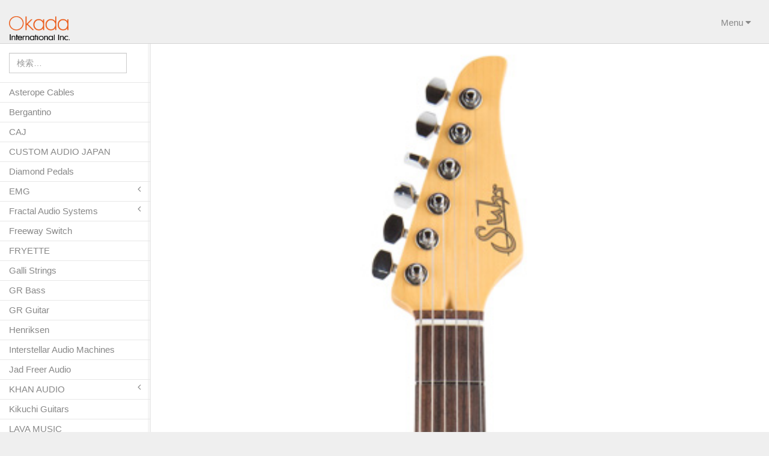

--- FILE ---
content_type: text/html; charset=UTF-8
request_url: https://www.okada-web.com/discontinued/classic-t-pro/attachment/t02
body_size: 76705
content:
<!DOCTYPE html>
<html lang="en">
<html xmlns="http://www.w3.org/1999/xhtml" xml:lang="ja" lang="ja" xmlns:fb="http://www.facebook.com/2008/fbml">
<head>

    <meta name="msvalidate.01" content="02D1A51C75C81179CCB50FD31E96CAF9" />
    <meta charset="utf-8">
    <meta http-equiv="X-UA-Compatible" content="IE=edge">
    <meta name="viewport" content="width=device-width, initial-scale=1">
    <meta name="google-site-verification" content="8gb4Q4TJFubrfeO0jFzmXNc2jf8x0LVrFKfVMH5no3s" />
                         

    <meta name="author" content="">
    <link rel="stylesheet" href="https://www.okada-web.com/wordpress/wp-content/themes/okada/style.css" media="screen">
    <title>t02 | Okada-International</title>


    <!-- Bootstrap Core CSS -->
    <link href="https://www.okada-web.com/wordpress/wp-content/themes/okada/bower_components/bootstrap/dist/css/bootstrap.min.css" rel="stylesheet">

    <!-- MetisMenu CSS -->
    <link href="https://www.okada-web.com/wordpress/wp-content/themes/okada/bower_components/metisMenu/dist/metisMenu.min.css" rel="stylesheet">

    <!-- Custom CSS -->
    <link href="https://www.okada-web.com/wordpress/wp-content/themes/okada/dist/css/sb-admin-2.css" rel="stylesheet">

    <!-- Custom Fonts -->
    <link rel="stylesheet" id="prefix-font-awesome-css" href="//netdna.bootstrapcdn.com/font-awesome/4.0.3/css/font-awesome.min.css?ver=4.0.3" type="text/css" media="all"> 
    <link href="https://www.okada-web.com/wordpress/wp-content/themes/okada/bower_components/zomb/z-custom.css" rel="stylesheet" type="text/css">
    <link href="https://www.okada-web.com/wordpress/wp-content/themes/okada/bower_components/zomb/animate.min.css" rel="stylesheet" type="text/css">
    <link href="https://www.okada-web.com/wordpress/wp-content/themes/okada/bower_components/zomb/baguetteBox.css" rel="stylesheet">



            <meta property="og:title" content="t02 | Okada-International" />
    <meta property="og:description" content="" />
    <meta property="og:url" content="https://www.okada-web.com/discontinued/classic-t-pro/attachment/t02" />
    <meta property="og:image" content="https://www.okada-web.com/wordpress/wp-content/uploads/2016/10/t02.jpeg">    <meta property="og:author" content="ITTI" />
    
        <meta property="og:site_name" content="Okada-International | 楽器輸入代理店、オカダインターナショナルのホームページです。" />
    <meta property="og:type" content="website" />
    <meta property="og:locale" content="ja_JP" />


    <!-- HTML5 Shim and Respond.js IE8 support of HTML5 elements and media queries -->
    <!-- WARNING: Respond.js doesn't work if you view the page via file:// -->
    <!--[if lt IE 9]>
        <script src="https://oss.maxcdn.com/libs/html5shiv/3.7.0/html5shiv.js"></script>
        <script src="https://oss.maxcdn.com/libs/respond.js/1.4.2/respond.min.js"></script>
    <![endif]-->

    <script>
      (function(i,s,o,g,r,a,m){i['GoogleAnalyticsObject']=r;i[r]=i[r]||function(){
      (i[r].q=i[r].q||[]).push(arguments)},i[r].l=1*new Date();a=s.createElement(o),
      m=s.getElementsByTagName(o)[0];a.async=1;a.src=g;m.parentNode.insertBefore(a,m)
      })(window,document,'script','https://www.google-analytics.com/analytics.js','ga');

      ga('create', 'UA-89471020-1', 'auto');
      ga('send', 'pageview');

    </script>
</head>
<!-- HERE.... WE..... GO!!! -->
<body >
    <div id="wrapper">
        ﻿        <!-- Navigation -->
        <nav class="navbar navbar-default navbar-static-top" role="navigation" style="margin-bottom: 0">
            <div class="navbar-header">
                <button type="button" class="navbar-toggle" data-toggle="collapse" data-target=".navbar-collapse">
                    Maker
                </button>
                <a class="navbar-brand" href="https://www.okada-web.com"><img src="https://www.okada-web.com/wordpress/wp-content/themes/okada/img/okada_international.png"></a>
            </div>
            <!-- /.navbar-header -->
            <ul class="nav navbar-top-links navbar-right">

                <li class="dropdown">
                    <a class="dropdown-toggle" data-toggle="dropdown" href="#">
                        Menu <i class="fa fa-caret-down"></i>
                    </a>
                    <ul class="dropdown-menu dropdown-user">
                        <li><a href="https://www.okada-web.com/staff"><i class="fa fa-user fa-fw"></i> 社員募集</a>
                        </li>
                        <li><a target="_blank" href="http://okada-inc.sakura.ne.jp/wordpress/wp-content/uploads/2017/02/jan_list.pdf"><i class="fa fa-gear fa-fw"></i> JANコード</a>
                        </li>
                        <li><a href="https://www.okada-web.com/import"><i class="fa fa-user fa-fw"></i> 並行輸入品についてのご注意</a>
                        </li>
                        <li><a href="" data-toggle="modal" data-target="#mail"><i class="fa fa-envelope-o" aria-hidden="true"></i> メールでお問合せのお客様へ</a></li>
                        <li><a href="" data-toggle="modal" data-target="#phone"><i class="fa fa-phone" aria-hidden="true"></i>  電話でお問い合わせのお客様へ</a></li>
                    </ul>
                    <!-- /.dropdown-user -->
                </li>
                <!-- /.dropdown -->
            </ul>


            <!-- /.navbar-top-links -->
            <div class="navbar-default sidebar" role="navigation">
                <div class="sidebar-nav navbar-collapse">
                    <ul class="nav" id="side-menu">
                        <!-- 検索フォームの実装、内部で search.php呼び出し -->
                        <li class="sidebar-search">
                            <div class="input-group custom-search-form">
                                <form role="search" method="get" action="https://www.okada-web.com/">
                                    <input type="text" value="" name="s" id="s"  type="text" class="form-control" placeholder="検索…">
                                </form>
                                <!--                
                                <span class="input-group-btn">
                                    <button class="btn btn-default" type="button" action="https://www.okada-web.com/">
                                        <i class="fa fa-search"></i>
                                    </button>
                                </span>
                                -->
                            </div>
                        </li>
                        <!-- 検索フォームここまで -->
                    <!-- カテゴリが子を持つか否かの判定 -->
                                                        <li>
                                    <a href="https://www.okada-web.com/asterope-cables">Asterope Cables</a>
                                </li>
                                                                                    <li>
                                    <a href="https://www.okada-web.com/bergantino">Bergantino</a>
                                </li>
                                                                                    <li>
                                    <a href="https://www.okada-web.com/caj">CAJ</a>
                                </li>
                                                                                    <li>
                                    <a href="https://www.okada-web.com/custom-audio-japan">CUSTOM AUDIO JAPAN</a>
                                </li>
                                                                                    <li>
                                    <a href="https://www.okada-web.com/diamond-pedals">Diamond Pedals</a>
                                </li>
                                                    
                                <li>
                                    <a href="#">EMG<span class="fa arrow"></span></a>
                                    <ul class="nav nav-second-level">
                                        <li><a href="https://www.okada-web.com/emg">EMG All Products</a></li>
                                                                                                                                                                        <li><a href="https://www.okada-web.com/emg/emg-active-guitar">ACTIVE GUITAR PICKUP</a></li><!-- 子のIDをループで回して一覧で表示させる。 -->
                                                                                                                                                                                                                                                                                                                                                                                    <li><a href="https://www.okada-web.com/emg/emg-active-bass">ACTIVE BASS PICKUP</a></li><!-- 子のIDをループで回して一覧で表示させる。 -->
                                                                                                                                                                                                                                                                                                    <li><a href="https://www.okada-web.com/emg/x-series-guitar">X-SERIES GUITAR</a></li><!-- 子のIDをループで回して一覧で表示させる。 -->
                                                                                                                                                                                                                                                                                                    <li><a href="https://www.okada-web.com/emg/x-series-bass">X-SERIES BASS</a></li><!-- 子のIDをループで回して一覧で表示させる。 -->
                                                                                                                                                                            <li><a href="https://www.okada-web.com/emg/emg-passive-guitar">PASSIVE GUITAR PICKUPS</a></li><!-- 子のIDをループで回して一覧で表示させる。 -->
                                                                                                                                                                                                                                                            <li><a href="https://www.okada-web.com/emg/emg-passive-bass">PASSIVE BASS PICKUP</a></li><!-- 子のIDをループで回して一覧で表示させる。 -->
                                                                                                                                                                                                                                                                                                    <li><a href="https://www.okada-web.com/emg/emg-acoustic">ACOUSTIC PICKUP</a></li><!-- 子のIDをループで回して一覧で表示させる。 -->
                                                                                                                                                                                                                                                            <li><a href="https://www.okada-web.com/emg/signature-model">SIGNATURE MODEL</a></li><!-- 子のIDをループで回して一覧で表示させる。 -->
                                                                                                                                                                            <li><a href="https://www.okada-web.com/emg/emg-accesories">ACCESSORIES</a></li><!-- 子のIDをループで回して一覧で表示させる。 -->
                                                                                                                                                                                                                                                            <li><a href="https://www.okada-web.com/emg/price-list-wiring">実体配線図</a></li><!-- 子のIDをループで回して一覧で表示させる。 -->
                                                                                                                                                                                                                                                                                                                                                                                                                                                                                                                                                                                                                                                                                                                                                                                                                                                                                                                                                                                                                                                                                                                                                                                                                                                                                                                                                                                                                                                                                                                                        </ul>
                                </li>
                                                    
                                <li>
                                    <a href="#">Fractal Audio Systems<span class="fa arrow"></span></a>
                                    <ul class="nav nav-second-level">
                                        <li><a href="https://www.okada-web.com/fractal-audio-systems">Fractal Audio Systems All Products</a></li>
                                                                                                                                                                                                                                                                                                                                        <li><a href="https://www.okada-web.com/fractal-audio-systems/fas-preset">Preset</a></li><!-- 子のIDをループで回して一覧で表示させる。 -->
                                                                                                                                                                                                                                                                                                                                                                                                                                                                                                                                                                                                                                                                                                                                                                                                                                                                                                                                                                                                                                                                                                                                                                                                                                                                                                                                                                                                                                                                                                                                                                                                                                                                                                                                                                                                                                                                                                                                                                                                                                                                                                                                                                                                                                                                                                                                                                                                                                                                                                                                                                                                                                                                                                                                                                                                                                                                                                                                                        </ul>
                                </li>
                                                                                    <li>
                                    <a href="https://www.okada-web.com/freeway-switch">Freeway Switch</a>
                                </li>
                                                                                    <li>
                                    <a href="https://www.okada-web.com/fryette">FRYETTE</a>
                                </li>
                                                                                    <li>
                                    <a href="https://www.okada-web.com/galli-strings">Galli Strings</a>
                                </li>
                                                                                    <li>
                                    <a href="https://www.okada-web.com/gr-bass">GR Bass</a>
                                </li>
                                                                                    <li>
                                    <a href="https://www.okada-web.com/gr-guitar">GR Guitar</a>
                                </li>
                                                                                    <li>
                                    <a href="https://www.okada-web.com/henriksen">Henriksen</a>
                                </li>
                                                                                    <li>
                                    <a href="https://www.okada-web.com/interstellar-audio-machines">Interstellar Audio Machines</a>
                                </li>
                                                                                    <li>
                                    <a href="https://www.okada-web.com/jad-freer-audio">Jad Freer Audio</a>
                                </li>
                                                    
                                <li>
                                    <a href="#">KHAN AUDIO<span class="fa arrow"></span></a>
                                    <ul class="nav nav-second-level">
                                        <li><a href="https://www.okada-web.com/khan">KHAN AUDIO All Products</a></li>
                                                                                                                                                                                                                <li><a href="https://www.okada-web.com/khan/recording-tools-khan">Tone Tools</a></li><!-- 子のIDをループで回して一覧で表示させる。 -->
                                                                                                                                                                                                                                                                                                                                                                                                                                                                                                                                                                                                                                                                                                                                                                                                                                                                                                                                                                                                                                                                                                                                                                                                                                                                                                                                                                                                                                                                                                                                                                                                                                                                                                                                                                                                                                                                                                                                                                                                                                                                                                                                                                                                                                                                                                                                                                                                                                                                                                                                                                                                                                                                                                                                                                                                                                                                                                                                                                                                                                                                                </ul>
                                </li>
                                                                                    <li>
                                    <a href="https://www.okada-web.com/kikuchi-guitars">Kikuchi Guitars</a>
                                </li>
                                                                                    <li>
                                    <a href="https://www.okada-web.com/lava-music">LAVA MUSIC</a>
                                </li>
                                                                                    <li>
                                    <a href="https://www.okada-web.com/leh-guitars">L.E.H. Guitars</a>
                                </li>
                                                                                    <li>
                                    <a href="https://www.okada-web.com/lizard-spit">Lizard Spit</a>
                                </li>
                                                                                    <li>
                                    <a href="https://www.okada-web.com/magnatone">MAGNATONE</a>
                                </li>
                                                                                    <li>
                                    <a href="https://www.okada-web.com/raezers-edge">Raezer's Edge</a>
                                </li>
                                                                                    <li>
                                    <a href="https://www.okada-web.com/rittenhouse">Rittenhouse</a>
                                </li>
                                                                                    <li>
                                    <a href="https://www.okada-web.com/roadie-music">Roadie Music</a>
                                </li>
                                                                                    <li>
                                    <a href="https://www.okada-web.com/ron-ellis-pickups">Ron Ellis Pickups</a>
                                </li>
                                                    
                                <li>
                                    <a href="#">Sadowsky<span class="fa arrow"></span></a>
                                    <ul class="nav nav-second-level">
                                        <li><a href="https://www.okada-web.com/sadowsky">Sadowsky All Products</a></li>
                                                                                        <li><a href="https://www.okada-web.com/sadowsky/sadowsky-nyc">NYC（新規受注停止中）</a></li><!-- 子のIDをループで回して一覧で表示させる。 -->
                                                                                                                                                                                                                                                                                                                                                                                                                            <li><a href="https://www.okada-web.com/sadowsky/sadowsky-archtop">Archtop</a></li><!-- 子のIDをループで回して一覧で表示させる。 -->
                                                                                                                                                                                                                                                                                                                                                                                                                                                                                                                                                                                                                                                                                                                                                                                                                                                                                                                                                                                                                                                                                                                                                                                                                                                                                                                                                                                                                                                                                                                                                                                                                                                                                                                                                                                                                                                                                                                                                                                                                                                                                                                                                                                                                                                                                                                                                                                                                                                                                                                                                                                                                                                                                                                                                                                                                                                                        </ul>
                                </li>
                                                                                    <li>
                                    <a href="https://www.okada-web.com/smart-belle-amplification">Smart Belle Amplification</a>
                                </li>
                                                                                    <li>
                                    <a href="https://www.okada-web.com/solidgoldfx">SolidGoldFX</a>
                                </li>
                                                                                    <li>
                                    <a href="https://www.okada-web.com/source-audio">SOURCE AUDIO</a>
                                </li>
                                                    
                                <li>
                                    <a href="#">Suhr<span class="fa arrow"></span></a>
                                    <ul class="nav nav-second-level">
                                        <li><a href="https://www.okada-web.com/suhr">Suhr All Products</a></li>
                                                                                                                                                                                                                                                                                                <li><a href="https://www.okada-web.com/suhr/suhr-custom">Suhr Custom</a></li><!-- 子のIDをループで回して一覧で表示させる。 -->
                                                                                                                                                                                                                                                                                                                                                                                    <li><a href="https://www.okada-web.com/suhr/finish-index">Custom Guitar Finish Index</a></li><!-- 子のIDをループで回して一覧で表示させる。 -->
                                                                                                                                                                                                                                                            <li><a href="https://www.okada-web.com/suhr/je-line">JE-Line</a></li><!-- 子のIDをループで回して一覧で表示させる。 -->
                                                                                                                                                                            <li><a href="https://www.okada-web.com/suhr/suhr-j-select">J Select</a></li><!-- 子のIDをループで回して一覧で表示させる。 -->
                                                                                                                                                                                                                                                            <li><a href="https://www.okada-web.com/suhr/suhr-classic">Classic</a></li><!-- 子のIDをループで回して一覧で表示させる。 -->
                                                                                                                                                                                                                                                            <li><a href="https://www.okada-web.com/suhr/suhr-classic-t">Classic T</a></li><!-- 子のIDをループで回して一覧で表示させる。 -->
                                                                                                                                                                                                                                                                                                    <li><a href="https://www.okada-web.com/suhr/suhr-standard">Standard</a></li><!-- 子のIDをループで回して一覧で表示させる。 -->
                                                                                                                                                                            <li><a href="https://www.okada-web.com/suhr/suhr-modern">Modern</a></li><!-- 子のIDをループで回して一覧で表示させる。 -->
                                                                                                                                                                                                                                                            <li><a href="https://www.okada-web.com/suhr/jm-pro">JM</a></li><!-- 子のIDをループで回して一覧で表示させる。 -->
                                                                                                                                                                                                                                                            <li><a href="https://www.okada-web.com/suhr/signature-series-guitar">Signature Series</a></li><!-- 子のIDをループで回して一覧で表示させる。 -->
                                                                                                                                    <li><a href="https://www.okada-web.com/suhr/suhr-classic-bass">Classic Bass</a></li><!-- 子のIDをループで回して一覧で表示させる。 -->
                                                                                                                                                                            <li><a href="https://www.okada-web.com/suhr/suhr-pickups">Pickups</a></li><!-- 子のIDをループで回して一覧で表示させる。 -->
                                                                                                                                                                            <li><a href="https://www.okada-web.com/suhr/suhr-amps">Amps</a></li><!-- 子のIDをループで回して一覧で表示させる。 -->
                                                                                                                                                                            <li><a href="https://www.okada-web.com/suhr/suhr-effectors">Effectors</a></li><!-- 子のIDをループで回して一覧で表示させる。 -->
                                                                                                                                                                            <li><a href="https://www.okada-web.com/suhr/recording-tools">Tone Tools</a></li><!-- 子のIDをループで回して一覧で表示させる。 -->
                                                                                                                                                                            <li><a href="https://www.okada-web.com/suhr/suhr-accesories">Accessories</a></li><!-- 子のIDをループで回して一覧で表示させる。 -->
                                                                                                                                                                                                                    <li><a href="https://www.okada-web.com/suhr/feature">特集</a></li><!-- 子のIDをループで回して一覧で表示させる。 -->
                                                                                                                                                                                                                                                                                                                                                                                                                                                                                                                                                                                                                                                                                                                                                                                                                                                                                                                </ul>
                                </li>
                                                                                    <li>
                                    <a href="https://www.okada-web.com/three-dots-guitars">ThreeDots Guitars</a>
                                </li>
                                                    
                                <li>
                                    <a href="#">ToneSpeak<span class="fa arrow"></span></a>
                                    <ul class="nav nav-second-level">
                                        <li><a href="https://www.okada-web.com/tonespeak">ToneSpeak All Products</a></li>
                                                                                                                                                                                                                                                                                                                                                                                <li><a href="https://www.okada-web.com/tonespeak/tonespeak-speaker-ir">Speaker IR</a></li><!-- 子のIDをループで回して一覧で表示させる。 -->
                                                                                                                                                                                                                                                                                                                                                                                                                                                                                                                                                                                                                                                                                                                                                                                                                                                                                                                                                                                                                                                                                                                                                                                                                                                                                                                                                                                                                                                                                                                                                                                                                                                                                                                                                                                                                                                                                                                                                                                                                                                                                                                                                                                                                                                                                                                                                                                                                                                                                                                                                                                                                                                                                                                                                                                                                                                                                                                </ul>
                                </li>
                                                    
                                <li>
                                    <a href="#">取扱終了製品<span class="fa arrow"></span></a>
                                    <ul class="nav nav-second-level">
                                        <li><a href="https://www.okada-web.com/discontinued">取扱終了製品 All Products</a></li>
                                                                                                                                                                                                                                                        <li><a href="https://www.okada-web.com/discontinued/aclam-guitars-discon">Aclam Guitars（取扱終了製品）</a></li><!-- 子のIDをループで回して一覧で表示させる。 -->
                                                                                                                                                                                                                                                                                                                                            <li><a href="https://www.okada-web.com/discontinued/alairex-discon">AlaireX（取扱終了製品）</a></li><!-- 子のIDをループで回して一覧で表示させる。 -->
                                                                                                                                                                                                                                                                                                    <li><a href="https://www.okada-web.com/discontinued/antares-discon">Antares（取扱終了製品）</a></li><!-- 子のIDをループで回して一覧で表示させる。 -->
                                                                                                                                                                                                                                                                                                    <li><a href="https://www.okada-web.com/discontinued/atomic-discon">Atomic（取扱終了製品）</a></li><!-- 子のIDをループで回して一覧で表示させる。 -->
                                                                                                                                                                                                                                                            <li><a href="https://www.okada-web.com/discontinued/b3-discontinued">b3 Guitars（取扱終了製品）</a></li><!-- 子のIDをループで回して一覧で表示させる。 -->
                                                                                                                                                                                                                    <li><a href="https://www.okada-web.com/discontinued/bassics-discon">Bassics（取扱終了製品）</a></li><!-- 子のIDをループで回して一覧で表示させる。 -->
                                                                                                                                                                                                                                                                                                    <li><a href="https://www.okada-web.com/discontinued/bg-guitars-discon">B&amp;G Guitars（取扱終了製品）</a></li><!-- 子のIDをループで回して一覧で表示させる。 -->
                                                                                                                                                                                                                    <li><a href="https://www.okada-web.com/discontinued/bergantino-discontinued">Bergantino（取扱終了製品）</a></li><!-- 子のIDをループで回して一覧で表示させる。 -->
                                                                                                                                                                                                                    <li><a href="https://www.okada-web.com/discontinued/cae-discon">CAE（取扱終了製品）</a></li><!-- 子のIDをループで回して一覧で表示させる。 -->
                                                                                                                                    <li><a href="https://www.okada-web.com/discontinued/caj-discon">CAJ（取扱終了製品）</a></li><!-- 子のIDをループで回して一覧で表示させる。 -->
                                                                                                                                                                                                                                                            <li><a href="https://www.okada-web.com/discontinued/comfort-strapp-discontinued">Comfort Strapp（取扱終了製品）</a></li><!-- 子のIDをループで回して一覧で表示させる。 -->
                                                                                                                                                                            <li><a href="https://www.okada-web.com/discontinued/crazy-tube-circuits-discon">Crazy Tube Circuits（取扱終了製品）</a></li><!-- 子のIDをループで回して一覧で表示させる。 -->
                                                                                                                                                                            <li><a href="https://www.okada-web.com/discontinued/diamond_discontinued">Diamond Pedals（取扱終了製品）</a></li><!-- 子のIDをループで回して一覧で表示させる。 -->
                                                                                                                                                                            <li><a href="https://www.okada-web.com/discontinued/emg-dicontinued">EMG（生産完了品）</a></li><!-- 子のIDをループで回して一覧で表示させる。 -->
                                                                                                                                                                            <li><a href="https://www.okada-web.com/discontinued/foxgear-discontinued">FOXGEAR（取扱終了製品）</a></li><!-- 子のIDをループで回して一覧で表示させる。 -->
                                                                                                                                                                            <li><a href="https://www.okada-web.com/discontinued/freeway-switch-discontinued">Freeway Switch（取扱終了製品）</a></li><!-- 子のIDをループで回して一覧で表示させる。 -->
                                                                                                                                    <li><a href="https://www.okada-web.com/discontinued/fractal-audio-systems-discon">Fractal Audio Systems（取扱終了製品）</a></li><!-- 子のIDをループで回して一覧で表示させる。 -->
                                                                                                                                                                            <li><a href="https://www.okada-web.com/discontinued/fryette-discon">Fryette（取扱終了製品）</a></li><!-- 子のIDをループで回して一覧で表示させる。 -->
                                                                                                                                    <li><a href="https://www.okada-web.com/discontinued/gurus-amp-discon">Gurus Amp（取扱終了製品）</a></li><!-- 子のIDをループで回して一覧で表示させる。 -->
                                                                                                                                    <li><a href="https://www.okada-web.com/discontinued/henriksen%ef%bc%88%e5%8f%96%e6%89%b1%e7%b5%82%e4%ba%86%e8%a3%bd%e5%93%81%ef%bc%89">Henriksen（取扱終了製品）</a></li><!-- 子のIDをループで回して一覧で表示させる。 -->
                                                                                                                                    <li><a href="https://www.okada-web.com/discontinued/khan-audio-discon">KHAN AUDIO（取扱終了製品）</a></li><!-- 子のIDをループで回して一覧で表示させる。 -->
                                                                                                                                    <li><a href="https://www.okada-web.com/discontinued/koch-discon">Koch（取扱終了製品）</a></li><!-- 子のIDをループで回して一覧で表示させる。 -->
                                                                                                                                    <li><a href="https://www.okada-web.com/discontinued/lava-music-discon">LAVA Music（取扱終了製品）</a></li><!-- 子のIDをループで回して一覧で表示させる。 -->
                                                                                                                                    <li><a href="https://www.okada-web.com/discontinued/lizard-spit-discon">Lizard Spit（取扱終了製品）</a></li><!-- 子のIDをループで回して一覧で表示させる。 -->
                                                                                                                                    <li><a href="https://www.okada-web.com/discontinued/magnatone-discon">MAGNATONE（取扱終了製品）</a></li><!-- 子のIDをループで回して一覧で表示させる。 -->
                                                                                                                                    <li><a href="https://www.okada-web.com/discontinued/nexi-discontinued">NEXI（取扱終了製品）</a></li><!-- 子のIDをループで回して一覧で表示させる。 -->
                                                                                                                                    <li><a href="https://www.okada-web.com/discontinued/retro-channel-discon">RETRO Channel（取扱終了製品）</a></li><!-- 子のIDをループで回して一覧で表示させる。 -->
                                                                                                                                    <li><a href="https://www.okada-web.com/discontinued/riversong-discontinued">Riversong（取扱終了製品）</a></li><!-- 子のIDをループで回して一覧で表示させる。 -->
                                                                                                                                    <li><a href="https://www.okada-web.com/discontinued/rjm-discon">RJM（取扱終了製品）</a></li><!-- 子のIDをループで回して一覧で表示させる。 -->
                                                                                                                                    <li><a href="https://www.okada-web.com/discontinued/sadowsky-discontinued">Sadowsky（取扱終了製品）</a></li><!-- 子のIDをループで回して一覧で表示させる。 -->
                                                                                                                                    <li><a href="https://www.okada-web.com/discontinued/scratch-pad-discon">Scratch Pad（取扱終了製品）</a></li><!-- 子のIDをループで回して一覧で表示させる。 -->
                                                                                                                                    <li><a href="https://www.okada-web.com/discontinued/source-audio-discon">SOURCE AUDIO (取扱終了製品)</a></li><!-- 子のIDをループで回して一覧で表示させる。 -->
                                                                                                                                    <li><a href="https://www.okada-web.com/discontinued/suhr-discon">Suhr（取扱終了製品）</a></li><!-- 子のIDをループで回して一覧で表示させる。 -->
                                                                                                                                    <li><a href="https://www.okada-web.com/discontinued/threedots-guitars-discon">ThreeDots Guitars（取扱終了製品）</a></li><!-- 子のIDをループで回して一覧で表示させる。 -->
                                                                                                                                    <li><a href="https://www.okada-web.com/discontinued/tone-wood-amp-discontinued">ToneWoodAmp（取扱終了製品）</a></li><!-- 子のIDをループで回して一覧で表示させる。 -->
                                                                                                                                    <li><a href="https://www.okada-web.com/discontinued/whirlwind-discon">Whirlwind（取扱終了製品）</a></li><!-- 子のIDをループで回して一覧で表示させる。 -->
                                                                                                                        </ul>
                                </li>
                                                                                    <li>
                                    <a href="https://www.okada-web.com/warranty">製品保証規定</a>
                                </li>
                                                                                    <li>
                                    <a href="https://www.okada-web.com/info">お知らせ</a>
                                </li>
                                                                                    <li>
                                    <a href="https://www.okada-web.com/employment">採用情報</a>
                                </li>
                                                                                    <li>
                                    <a href="https://www.okada-web.com/online-store">ONLINE STORE</a>
                                </li>
                                                                            <!-- 子持ち用のコードはここまで -->


                    </ul>
                </div>
                <!-- /.sidebar-collapse -->
            </div>
            <!-- /.navbar-static-side -->
        </nav>

        <div id="page-wrapper-carousel">
          <img class=" img-responsive" src="https://www.okada-web.com/wordpress/wp-content/uploads/2016/10/t02.jpeg">
        </div>
        <!-- Page Content -->
        <div id="page-wrapper">
            <div class="container-fluid">
                <div class="row">
                    <div class="news padding-off col-xs-12">
                        <h1 class="page-header">t02</h1>
                        <pre><a href=""></a>  /  </pre>
                        <hr>
                    </div>

                    <div class="clear"></div>
                    <!-- シェアボタン [ここまでコピー] -->
                    <!--  以下記事本文 -->
                                        <div class="baguetteBoxTwo gallery col-xs-12">
                      <!-- ここから記事本文 -->
                          <p class="attachment"><a href='https://www.okada-web.com/wordpress/wp-content/uploads/2016/10/t02.jpeg'><img width="447" height="1200" src="https://www.okada-web.com/wordpress/wp-content/uploads/2016/10/t02.jpeg" class="attachment-medium size-medium" alt="" loading="lazy" /></a></p>
                    </div>
                                        <!-- 記事本文終わり  -->
					<div class="col-xs-12">
					</div>
					<div class="clear"></div>
                </div>

            </div>
                <!-- /.row -->
        </div>
        <!-- /.container-fluid -->
    </div>
    <!-- /#wrapper -->
﻿        <div class="modal fade" id="mail" tabindex="-1" role="dialog" aria-labelledby="tuningLabel" aria-hidden="true">
            <div class="modal-dialog modal-lg">
                <div class="modal-content">
                <div class="modal-header">
                    <button type="button" class="close" data-dismiss="modal" aria-label="Close"><span aria-hidden="true">&times;</span></button>
                        <h4 class="modal-title" >メールでお問合せのお客様へ</h4>
                </div>
                <div class="modal-body">
					<p>氏名およびお問い合わせ内容を明記の上、「q@okada-web.com」にメールを送信してください。</p>
					<p><font size="+2" color="red"><b>※お手持ちの製品についてのお問合せの際は、シリアルナンバーをお書き添えください。</b></font></p>
                    <p>弊社カスタマーサービス室は、お問合せの返信に 1 〜 2 営業日程度のお時間をいただいております。
					<br>なお、5 営業日以上弊社からの返信がない場合はメール不着の可能性がございますので、誠に恐れ入りますが弊社カスタマーサービス室（TEL：045-211-4085）までお電話にてご連絡下さいますようお願い申し上げます。</p>
                    <p>※携帯電話を御利用の方に弊社からのメールが届かない事例が発生しております。
					<br>ドメイン指定受信をされている方は「okada-web.com」からのメールを受信できるように設定してくださいますよう、重ねてお願い申し上げます。</p>
                    <br>
                    <br>
　　　　　　　　　　<br>
                    <br>
                    <br>
                </div>
                </div>
            </div>
        </div>


        <div class="modal fade" id="phone" tabindex="-1" role="dialog" aria-labelledby="tuningLabel" aria-hidden="true">
            <div class="modal-dialog modal-lg">
                <div class="modal-content">
                <div class="modal-header">
                    <button type="button" class="close" data-dismiss="modal" aria-label="Close"><span aria-hidden="true">&times;</span></button>
                        <h4 class="modal-title" >電話等でお問い合わせのお客様へ</h4>
                </div>
                <div class="modal-body">
                    <p>ご購入頂きました製品の操作方法等のお問い合わせには､製品シリアルナンバーのご提示をお願いしております。
                    <br>お手数ではございますがシリアルナンバーをご用意の上、お電話下さいます様お願い申し上げます。
					<br>TEL : 045-211-4085</p>
					&nbsp;
                    <p>株式会社オカダインターナショナル
					<br>カスタマーサービス室</p>
                </div>
                </div>
            </div>
        </div>
        <div class="modal fade" id="company" tabindex="-1" role="dialog" aria-labelledby="tuningLabel" aria-hidden="true">
            <div class="modal-dialog modal-lg">
                <div class="modal-content">
                <div class="modal-header">
                    <button type="button" class="close" data-dismiss="modal" aria-label="Close"><span aria-hidden="true">&times;</span></button>
                        <h4 class="modal-title" >会社情報</h4>
                </div>
                <div class="modal-body">
                    株式会社オカダインターナショナル / Okada International Inc.<br>
                    <br>〒231-0821　神奈川県横浜市中区本牧原 10-5 大遠ビル B1<br>
TEL : 045-211-4085<br>
FAX : 045-211-4086<br>
                    <br>営業時間 : 9:30-18:00（土、日、祝日を除く）<br>
                    <br>
                    <br>
                </div>
                </div>
            </div>
        </div>
    <div id="wrapper">
        <div id="page-wrapper-footer">
            <div class="container-fluid footer">
                <div class="row">
                    <div class="ft-list">
                        <b>メーカー一覧</b><br>
                                                <li>
                            <a href="https://www.okada-web.com/asterope-cables">Asterope Cables</a>
                        </li>
                                                <li>
                            <a href="https://www.okada-web.com/bergantino">Bergantino</a>
                        </li>
                                                <li>
                            <a href="https://www.okada-web.com/caj">CAJ</a>
                        </li>
                                                <li>
                            <a href="https://www.okada-web.com/custom-audio-japan">CUSTOM AUDIO JAPAN</a>
                        </li>
                                                <li>
                            <a href="https://www.okada-web.com/diamond-pedals">Diamond Pedals</a>
                        </li>
                                                <li>
                            <a href="https://www.okada-web.com/emg">EMG</a>
                        </li>
                                                <li>
                            <a href="https://www.okada-web.com/fractal-audio-systems">Fractal Audio Systems</a>
                        </li>
                                                <li>
                            <a href="https://www.okada-web.com/freeway-switch">Freeway Switch</a>
                        </li>
                                                <li>
                            <a href="https://www.okada-web.com/fryette">FRYETTE</a>
                        </li>
                                                <li>
                            <a href="https://www.okada-web.com/galli-strings">Galli Strings</a>
                        </li>
                                                <li>
                            <a href="https://www.okada-web.com/gr-bass">GR Bass</a>
                        </li>
                                                <li>
                            <a href="https://www.okada-web.com/gr-guitar">GR Guitar</a>
                        </li>
                                                <li>
                            <a href="https://www.okada-web.com/henriksen">Henriksen</a>
                        </li>
                                                <li>
                            <a href="https://www.okada-web.com/interstellar-audio-machines">Interstellar Audio Machines</a>
                        </li>
                                                <li>
                            <a href="https://www.okada-web.com/jad-freer-audio">Jad Freer Audio</a>
                        </li>
                                                <li>
                            <a href="https://www.okada-web.com/khan">KHAN AUDIO</a>
                        </li>
                                                <li>
                            <a href="https://www.okada-web.com/kikuchi-guitars">Kikuchi Guitars</a>
                        </li>
                                                <li>
                            <a href="https://www.okada-web.com/lava-music">LAVA MUSIC</a>
                        </li>
                                                <li>
                            <a href="https://www.okada-web.com/leh-guitars">L.E.H. Guitars</a>
                        </li>
                                                <li>
                            <a href="https://www.okada-web.com/lizard-spit">Lizard Spit</a>
                        </li>
                                                <li>
                            <a href="https://www.okada-web.com/magnatone">MAGNATONE</a>
                        </li>
                                                <li>
                            <a href="https://www.okada-web.com/raezers-edge">Raezer's Edge</a>
                        </li>
                                                <li>
                            <a href="https://www.okada-web.com/rittenhouse">Rittenhouse</a>
                        </li>
                                                <li>
                            <a href="https://www.okada-web.com/roadie-music">Roadie Music</a>
                        </li>
                                                <li>
                            <a href="https://www.okada-web.com/ron-ellis-pickups">Ron Ellis Pickups</a>
                        </li>
                                                <li>
                            <a href="https://www.okada-web.com/sadowsky">Sadowsky</a>
                        </li>
                                                <li>
                            <a href="https://www.okada-web.com/smart-belle-amplification">Smart Belle Amplification</a>
                        </li>
                                                <li>
                            <a href="https://www.okada-web.com/solidgoldfx">SolidGoldFX</a>
                        </li>
                                                <li>
                            <a href="https://www.okada-web.com/source-audio">SOURCE AUDIO</a>
                        </li>
                                                <li>
                            <a href="https://www.okada-web.com/suhr">Suhr</a>
                        </li>
                                                <li>
                            <a href="https://www.okada-web.com/three-dots-guitars">ThreeDots Guitars</a>
                        </li>
                                                <li>
                            <a href="https://www.okada-web.com/tonespeak">ToneSpeak</a>
                        </li>
                                                <li>
                            <a href="https://www.okada-web.com/discontinued">取扱終了製品</a>
                        </li>
                                                <li>
                            <a href="https://www.okada-web.com/warranty">製品保証規定</a>
                        </li>
                                                <li>
                            <a href="https://www.okada-web.com/info">お知らせ</a>
                        </li>
                                                <li>
                            <a href="https://www.okada-web.com/employment">採用情報</a>
                        </li>
                                                <li>
                            <a href="https://www.okada-web.com/online-store">ONLINE STORE</a>
                        </li>
                                                <div class="clear"></div>
                    </div>

                    <div class="ft-list">
                        <b>ファームウェア</b><br>
                        <li><a href="https://www.okada-web.com/fractal-audio-systems?tag=applications" target="_blank">Fractal Audio Systems</a><br></li>
                        <div class="clear"></div>
                    </div>

                    <div class="ft-list">
                        <b>サポート</b><br>
                        <li><a href="https://www.okada-web.com/import">並行輸入品についてのご注意</a></li>
                        <li><a href="" data-toggle="modal" data-target="#mail"> メールでお問合せのお客様へ</a></li>
                        <li><a href="" data-toggle="modal" data-target="#phone"> 電話でお問い合わせのお客様へ</a></li>
　　　　　　　　　　　　　<li><a href="https://www.okada-web.com/privacy-policy">プライバシーポリシー</a></li>
                        <li><a href="" data-toggle="modal" data-target="#company"> 会社情報</a></li>
                        <div class="clear"></div>
                    </div>
                    
                    <div class="ft-list">
                        <b>ワシントン条約について</b><br>
                        <li><a href="https://www.okada-web.com/rosewood"> ローズウッド指板ギターに関するお知らせ</a></li>
                        <div class="clear"></div>
                    </div>
                    
                    <div class="ft-list">
                        <b>SNS</b><br>
                        <a href="https://twitter.com/okada_inc" target="_blank"><i class="fa fa-twitter fa-2x" aria-hidden="true" target="_blank"></i></a>&nbsp;&nbsp;
                        <a href="https://www.facebook.com/okadainternational/"><i class="fa fa-facebook fa-2x" aria-hidden="true" target="_blank"></i></a>&nbsp;&nbsp;
                        <a href="https://www.instagram.com/okada_international_official/"><i class="fa fa-instagram fa-2x" aria-hidden="true" target="_blank"></i></a>&nbsp;&nbsp;
                        <div class="clear"></div>
                    </div>

                    <hr>
                    <small>Copyright © Okada International Inc. 2025</small>
                    <!--
                    <div class="lg-list">           
                        <div class="col-sm-2">
                            <img class="img-responsive" src="https://www.okada-web.com/wordpress/wp-content/themes/okada/img/atomic-logo.png">
                        </div>         
                        <div class="col-sm-2">
                            <img class="img-responsive" src="https://www.okada-web.com/wordpress/wp-content/themes/okada/img/cajr.png">
                        </div>
                        <div class="col-sm-2">
                            <img class="img-responsive" src="https://www.okada-web.com/wordpress/wp-content/themes/okada/img/ctc_logo_r.png">
                        </div>
                        <div class="col-sm-2">
                            <img class="img-responsive" src="https://www.okada-web.com/wordpress/wp-content/themes/okada/img/emg_logo.png">
                        </div>
                        <div class="col-sm-2">
                            <img class="img-responsive" src="https://www.okada-web.com/wordpress/wp-content/themes/okada/img/fas_logo.png">
                        </div>
                        <div class="col-sm-2">
                            <img class="img-responsive" src="https://www.okada-web.com/wordpress/wp-content/themes/okada/img/fryette.png">
                        </div>
                        <div class="col-sm-2">
                            <img class="img-responsive" src="https://www.okada-web.com/wordpress/wp-content/themes/okada/img/logo_gurus.png">
                        </div>
                        <div class="col-sm-2">
                            <img class="img-responsive" src="https://www.okada-web.com/wordpress/wp-content/themes/okada/img/koch_r.png">
                        </div>
                        <div class="col-sm-2">
                            <img class="img-responsive" src="https://www.okada-web.com/wordpress/wp-content/themes/okada/img/ls_logo.png">
                        </div>

                        <div class="col-sm-2">
                            <img class="img-responsive" src="https://www.okada-web.com/wordpress/wp-content/themes/okada/img/RJM_Logo_Gray.png">
                        </div>
                        <div class="col-sm-2">
                            <img class="img-responsive" src="https://www.okada-web.com/wordpress/wp-content/themes/okada/img/sadowsky_logo.png">
                        </div>
                        <div class="col-sm-2">
                            <img class="img-responsive" src="https://www.okada-web.com/wordpress/wp-content/themes/okada/img/sa_logo.png">
                        </div>
                        <div class="col-sm-2">
                            <img class="img-responsive" src="https://www.okada-web.com/wordpress/wp-content/themes/okada/img/suhr_logo.png">
                        </div>
                        <div class="col-sm-2">
                            <img class="img-responsive" src="https://www.okada-web.com/wordpress/wp-content/themes/okada/img/to_logo.png">
                        </div>

                    </div>
                    -->
                </div>
            </div>
        </div>
    </div>



    <!-- jQuery -->
    <script src="https://www.okada-web.com/wordpress/wp-content/themes/okada/bower_components/jquery/dist/jquery.min.js"></script>

    <!-- Bootstrap Core JavaScript -->
    <script src="https://www.okada-web.com/wordpress/wp-content/themes/okada/bower_components/bootstrap/dist/js/bootstrap.min.js"></script>

    <!-- Metis Menu Plugin JavaScript -->
    <script src="https://www.okada-web.com/wordpress/wp-content/themes/okada/bower_components/metisMenu/dist/metisMenu.min.js"></script>

    <!-- Custom Theme JavaScript -->
    <script src="https://www.okada-web.com/wordpress/wp-content/themes/okada/dist/js/sb-admin-2.js"></script>
    <script src="https://www.okada-web.com/wordpress/wp-content/themes/okada/bower_components/zomb/js/wow.min.js"></script>

    <script>
     new WOW().init();
    </script>


    <script src="https://www.okada-web.com/wordpress/wp-content/themes/okada/bower_components/zomb/js/baguetteBox.js" async></script>
    <script src="https://www.okada-web.com/wordpress/wp-content/themes/okada/bower_components/zomb/js/plugins.js" async></script>
    <!--[if lt IE 9]>
    <script>
    var oldIE = true;
    </script>
    <![endif]-->
    <script>
    window.onload = function() {
        if(typeof oldIE === 'undefined' && Object.keys)
            hljs.initHighlighting();

        baguetteBox.run('.baguetteBoxOne');
        baguetteBox.run('.baguetteBoxTwo');
        baguetteBox.run('.baguetteBoxThree', {
            animation: 'fadeIn'
        });
        baguetteBox.run('.baguetteBoxFour', {
            buttons: false
        });
        baguetteBox.run('.baguetteBoxFive', {
            captions: function(element) {
                return element.getElementsByTagName('img')[0].alt;
            }
        });
    };
    </script>
    <!-- Bootstrap Core JavaScript -->



            <script>
                jQuery(function($){

                    
                });
            </script>
            <div id="fb-root"></div>
            <script type='text/javascript' src='https://www.okada-web.com/wordpress/wp-includes/js/jquery/jquery.js?ver=1.12.4-wp' id='jquery-core-js'></script>
<script type='text/javascript' id='vk-ltc-js-js-extra'>
/* <![CDATA[ */
var vkLtc = {"ajaxurl":"https:\/\/www.okada-web.com\/wordpress\/wp-admin\/admin-ajax.php"};
/* ]]> */
</script>
<script type='text/javascript' src='https://www.okada-web.com/wordpress/wp-content/plugins/vk-link-target-controller/js/script.min.js?ver=1.5.4' id='vk-ltc-js-js'></script>
</body>
<!-- See, madness, as you know, is like gravity. All takes is a little push. -->
</html>    <!-- /#wrapper -->

--- FILE ---
content_type: text/plain
request_url: https://www.google-analytics.com/j/collect?v=1&_v=j102&a=460904018&t=pageview&_s=1&dl=https%3A%2F%2Fwww.okada-web.com%2Fdiscontinued%2Fclassic-t-pro%2Fattachment%2Ft02&ul=en-us%40posix&dt=t02%20%7C%20Okada-International&sr=1280x720&vp=1280x720&_u=IEBAAEABAAAAACAAI~&jid=881663062&gjid=78683223&cid=1052059322.1768980606&tid=UA-89471020-1&_gid=216051122.1768980606&_r=1&_slc=1&z=1103507715
body_size: -450
content:
2,cG-051FKBGK3M